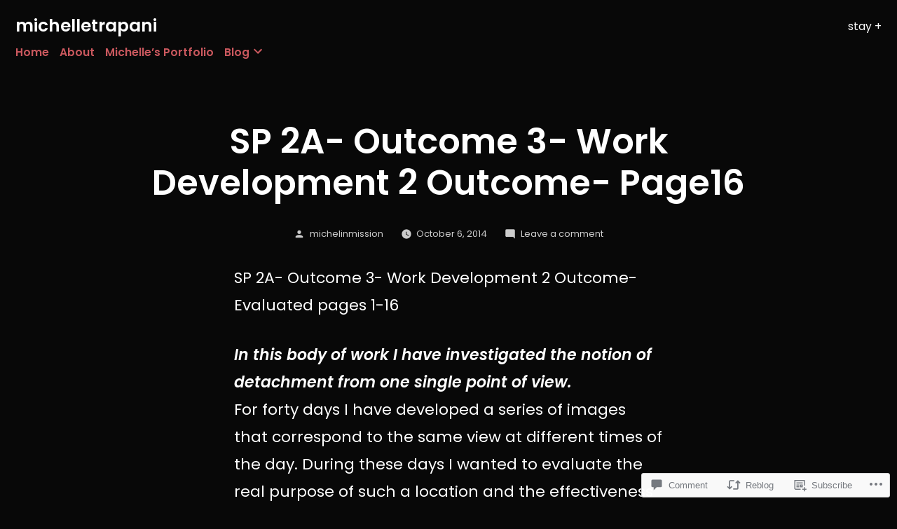

--- FILE ---
content_type: application/javascript
request_url: https://michelletrapani.com/wp-content/mu-plugins/widgets/js/widget-bump-view.js?m=1681381096i
body_size: 236
content:
(function(){"use strict";function e(){document.querySelectorAll(".bump-view").forEach(function(e){e.addEventListener("click",function(t){var n="wref=";var i=e.getAttribute("data-bump-view");var r=e.getAttribute("href");e.setAttribute("href",r+(r.indexOf("?")!==-1?"&":"?")+n+i)})})}if(document.readyState!=="loading"){e()}else{document.addEventListener("DOMContentLoaded",e)}})();